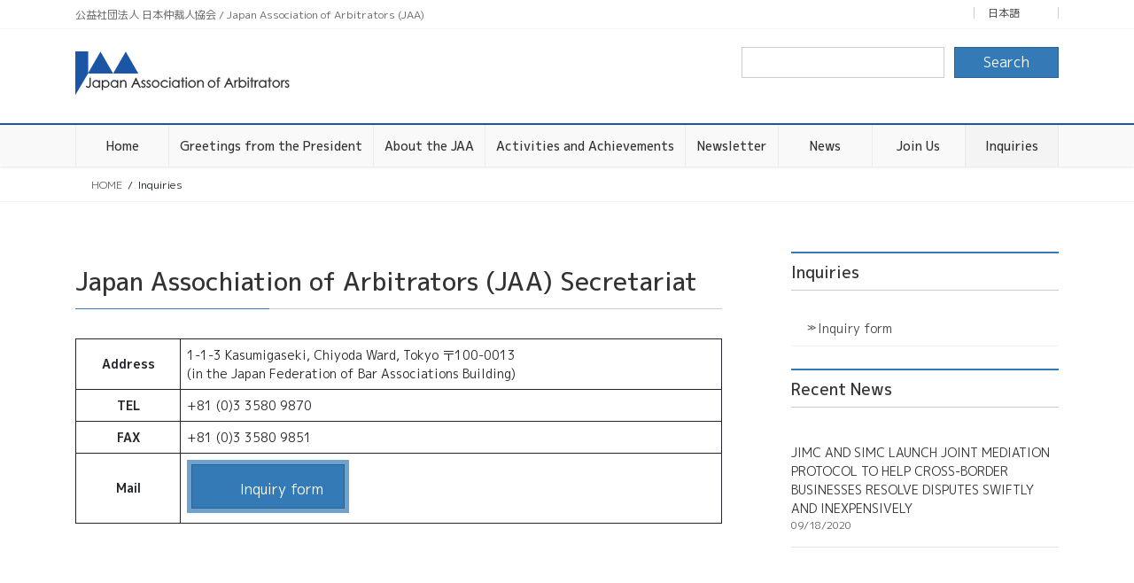

--- FILE ---
content_type: text/html; charset=UTF-8
request_url: https://en.arbitrators.jp/inquiries
body_size: 12747
content:
<!DOCTYPE html><html lang="en-US"><head><meta charset="utf-8"><meta http-equiv="X-UA-Compatible" content="IE=edge"><meta name="viewport" content="width=device-width, initial-scale=1"><title>Inquiries | Japan Association of Arbitrators (JAA)</title><meta name='robots' content='max-image-preview:large' /><style>img:is([sizes="auto" i], [sizes^="auto," i]) { contain-intrinsic-size: 3000px 1500px }</style><link rel='dns-prefetch' href='//stats.wp.com' /><link rel="alternate" type="application/rss+xml" title="Japan Association of Arbitrators (JAA) &raquo; Feed" href="https://en.arbitrators.jp/feed" /><link rel="alternate" type="application/rss+xml" title="Japan Association of Arbitrators (JAA) &raquo; Comments Feed" href="https://en.arbitrators.jp/comments/feed" /><meta name="description" content="Japan Assochiation of Arbitrators (JAA) SecretariatAddress1-1-3 Kasumigaseki, Chiyoda Ward, Tokyo 〒100-0013(in the Japan Federation of Bar Associations Building)TEL+81 (0)3 3580 9870FAX+81 (0)3 3580 9851MailInquiry form" /><link rel='preload' id='vkExUnit_common_style-css-preload' href='https://en.arbitrators.jp/wp-content/cache/autoptimize/autoptimize_single_ea06bcb9caaffec68e5e5f8d33d36f3a.php?ver=9.113.0.1' as='style' onload="this.onload=null;this.rel='stylesheet'"/><link rel='stylesheet' id='vkExUnit_common_style-css' href='https://en.arbitrators.jp/wp-content/cache/autoptimize/autoptimize_single_ea06bcb9caaffec68e5e5f8d33d36f3a.php?ver=9.113.0.1' media='print' onload="this.media='all'; this.onload=null;"><style id='vkExUnit_common_style-inline-css' type='text/css'>:root {--ver_page_top_button_url:url(https://en.arbitrators.jp/wp-content/plugins/vk-all-in-one-expansion-unit/assets/images/to-top-btn-icon.svg);}@font-face {font-weight: normal;font-style: normal;font-family: "vk_sns";src: url("https://en.arbitrators.jp/wp-content/plugins/vk-all-in-one-expansion-unit/inc/sns/icons/fonts/vk_sns.eot?-bq20cj");src: url("https://en.arbitrators.jp/wp-content/plugins/vk-all-in-one-expansion-unit/inc/sns/icons/fonts/vk_sns.eot?#iefix-bq20cj") format("embedded-opentype"),url("https://en.arbitrators.jp/wp-content/plugins/vk-all-in-one-expansion-unit/inc/sns/icons/fonts/vk_sns.woff?-bq20cj") format("woff"),url("https://en.arbitrators.jp/wp-content/plugins/vk-all-in-one-expansion-unit/inc/sns/icons/fonts/vk_sns.ttf?-bq20cj") format("truetype"),url("https://en.arbitrators.jp/wp-content/plugins/vk-all-in-one-expansion-unit/inc/sns/icons/fonts/vk_sns.svg?-bq20cj#vk_sns") format("svg");}
.veu_promotion-alert__content--text {border: 1px solid rgba(0,0,0,0.125);padding: 0.5em 1em;border-radius: var(--vk-size-radius);margin-bottom: var(--vk-margin-block-bottom);font-size: 0.875rem;}/* Alert Content部分に段落タグを入れた場合に最後の段落の余白を0にする */.veu_promotion-alert__content--text p:last-of-type{margin-bottom:0;margin-top: 0;}</style><link rel='preload' id='wp-block-library-css-preload' href='https://en.arbitrators.jp/wp-includes/css/dist/block-library/style.min.css?ver=6.7.4' as='style' onload="this.onload=null;this.rel='stylesheet'"/><link rel='stylesheet' id='wp-block-library-css' href='https://en.arbitrators.jp/wp-includes/css/dist/block-library/style.min.css?ver=6.7.4' media='print' onload="this.media='all'; this.onload=null;"><style id='wp-block-library-inline-css' type='text/css'>.vk-cols--reverse{flex-direction:row-reverse}.vk-cols--hasbtn{margin-bottom:0}.vk-cols--hasbtn>.row>.vk_gridColumn_item,.vk-cols--hasbtn>.wp-block-column{position:relative;padding-bottom:3em}.vk-cols--hasbtn>.row>.vk_gridColumn_item>.wp-block-buttons,.vk-cols--hasbtn>.row>.vk_gridColumn_item>.vk_button,.vk-cols--hasbtn>.wp-block-column>.wp-block-buttons,.vk-cols--hasbtn>.wp-block-column>.vk_button{position:absolute;bottom:0;width:100%}.vk-cols--fit.wp-block-columns{gap:0}.vk-cols--fit.wp-block-columns,.vk-cols--fit.wp-block-columns:not(.is-not-stacked-on-mobile){margin-top:0;margin-bottom:0;justify-content:space-between}.vk-cols--fit.wp-block-columns>.wp-block-column *:last-child,.vk-cols--fit.wp-block-columns:not(.is-not-stacked-on-mobile)>.wp-block-column *:last-child{margin-bottom:0}.vk-cols--fit.wp-block-columns>.wp-block-column>.wp-block-cover,.vk-cols--fit.wp-block-columns:not(.is-not-stacked-on-mobile)>.wp-block-column>.wp-block-cover{margin-top:0}.vk-cols--fit.wp-block-columns.has-background,.vk-cols--fit.wp-block-columns:not(.is-not-stacked-on-mobile).has-background{padding:0}@media(max-width: 599px){.vk-cols--fit.wp-block-columns:not(.has-background)>.wp-block-column:not(.has-background),.vk-cols--fit.wp-block-columns:not(.is-not-stacked-on-mobile):not(.has-background)>.wp-block-column:not(.has-background){padding-left:0 !important;padding-right:0 !important}}@media(min-width: 782px){.vk-cols--fit.wp-block-columns .block-editor-block-list__block.wp-block-column:not(:first-child),.vk-cols--fit.wp-block-columns>.wp-block-column:not(:first-child),.vk-cols--fit.wp-block-columns:not(.is-not-stacked-on-mobile) .block-editor-block-list__block.wp-block-column:not(:first-child),.vk-cols--fit.wp-block-columns:not(.is-not-stacked-on-mobile)>.wp-block-column:not(:first-child){margin-left:0}}@media(min-width: 600px)and (max-width: 781px){.vk-cols--fit.wp-block-columns .wp-block-column:nth-child(2n),.vk-cols--fit.wp-block-columns:not(.is-not-stacked-on-mobile) .wp-block-column:nth-child(2n){margin-left:0}.vk-cols--fit.wp-block-columns .wp-block-column:not(:only-child),.vk-cols--fit.wp-block-columns:not(.is-not-stacked-on-mobile) .wp-block-column:not(:only-child){flex-basis:50% !important}}.vk-cols--fit--gap1.wp-block-columns{gap:1px}@media(min-width: 600px)and (max-width: 781px){.vk-cols--fit--gap1.wp-block-columns .wp-block-column:not(:only-child){flex-basis:calc(50% - 1px) !important}}.vk-cols--fit.vk-cols--grid>.block-editor-block-list__block,.vk-cols--fit.vk-cols--grid>.wp-block-column,.vk-cols--fit.vk-cols--grid:not(.is-not-stacked-on-mobile)>.block-editor-block-list__block,.vk-cols--fit.vk-cols--grid:not(.is-not-stacked-on-mobile)>.wp-block-column{flex-basis:50%;box-sizing:border-box}@media(max-width: 599px){.vk-cols--fit.vk-cols--grid.vk-cols--grid--alignfull>.wp-block-column:nth-child(2)>.wp-block-cover,.vk-cols--fit.vk-cols--grid.vk-cols--grid--alignfull>.wp-block-column:nth-child(2)>.vk_outer,.vk-cols--fit.vk-cols--grid:not(.is-not-stacked-on-mobile).vk-cols--grid--alignfull>.wp-block-column:nth-child(2)>.wp-block-cover,.vk-cols--fit.vk-cols--grid:not(.is-not-stacked-on-mobile).vk-cols--grid--alignfull>.wp-block-column:nth-child(2)>.vk_outer{width:100vw;margin-right:calc((100% - 100vw)/2);margin-left:calc((100% - 100vw)/2)}}@media(min-width: 600px){.vk-cols--fit.vk-cols--grid.vk-cols--grid--alignfull>.wp-block-column:nth-child(2)>.wp-block-cover,.vk-cols--fit.vk-cols--grid.vk-cols--grid--alignfull>.wp-block-column:nth-child(2)>.vk_outer,.vk-cols--fit.vk-cols--grid:not(.is-not-stacked-on-mobile).vk-cols--grid--alignfull>.wp-block-column:nth-child(2)>.wp-block-cover,.vk-cols--fit.vk-cols--grid:not(.is-not-stacked-on-mobile).vk-cols--grid--alignfull>.wp-block-column:nth-child(2)>.vk_outer{margin-right:calc(100% - 50vw);width:50vw}}@media(min-width: 600px){.vk-cols--fit.vk-cols--grid.vk-cols--grid--alignfull.vk-cols--reverse>.wp-block-column,.vk-cols--fit.vk-cols--grid:not(.is-not-stacked-on-mobile).vk-cols--grid--alignfull.vk-cols--reverse>.wp-block-column{margin-left:0;margin-right:0}.vk-cols--fit.vk-cols--grid.vk-cols--grid--alignfull.vk-cols--reverse>.wp-block-column:nth-child(2)>.wp-block-cover,.vk-cols--fit.vk-cols--grid.vk-cols--grid--alignfull.vk-cols--reverse>.wp-block-column:nth-child(2)>.vk_outer,.vk-cols--fit.vk-cols--grid:not(.is-not-stacked-on-mobile).vk-cols--grid--alignfull.vk-cols--reverse>.wp-block-column:nth-child(2)>.wp-block-cover,.vk-cols--fit.vk-cols--grid:not(.is-not-stacked-on-mobile).vk-cols--grid--alignfull.vk-cols--reverse>.wp-block-column:nth-child(2)>.vk_outer{margin-left:calc(100% - 50vw)}}.vk-cols--menu h2,.vk-cols--menu h3,.vk-cols--menu h4,.vk-cols--menu h5{margin-bottom:.2em;text-shadow:#000 0 0 10px}.vk-cols--menu h2:first-child,.vk-cols--menu h3:first-child,.vk-cols--menu h4:first-child,.vk-cols--menu h5:first-child{margin-top:0}.vk-cols--menu p{margin-bottom:1rem;text-shadow:#000 0 0 10px}.vk-cols--menu .wp-block-cover__inner-container:last-child{margin-bottom:0}.vk-cols--fitbnrs .wp-block-column .wp-block-cover:hover img{filter:unset}.vk-cols--fitbnrs .wp-block-column .wp-block-cover:hover{background-color:unset}.vk-cols--fitbnrs .wp-block-column .wp-block-cover:hover .wp-block-cover__image-background{filter:unset !important}.vk-cols--fitbnrs .wp-block-cover .wp-block-cover__inner-container{position:absolute;height:100%;width:100%}.vk-cols--fitbnrs .vk_button{height:100%;margin:0}.vk-cols--fitbnrs .vk_button .vk_button_btn,.vk-cols--fitbnrs .vk_button .btn{height:100%;width:100%;border:none;box-shadow:none;background-color:unset !important;transition:unset}.vk-cols--fitbnrs .vk_button .vk_button_btn:hover,.vk-cols--fitbnrs .vk_button .btn:hover{transition:unset}.vk-cols--fitbnrs .vk_button .vk_button_btn:after,.vk-cols--fitbnrs .vk_button .btn:after{border:none}.vk-cols--fitbnrs .vk_button .vk_button_link_txt{width:100%;position:absolute;top:50%;left:50%;transform:translateY(-50%) translateX(-50%);font-size:2rem;text-shadow:#000 0 0 10px}.vk-cols--fitbnrs .vk_button .vk_button_link_subCaption{width:100%;position:absolute;top:calc(50% + 2.2em);left:50%;transform:translateY(-50%) translateX(-50%);text-shadow:#000 0 0 10px}@media(min-width: 992px){.vk-cols--media.wp-block-columns{gap:3rem}}.vk-fit-map figure{margin-bottom:0}.vk-fit-map iframe{position:relative;margin-bottom:0;display:block;max-height:400px;width:100vw}.vk-fit-map:is(.alignfull,.alignwide) div{max-width:100%}.vk-table--th--width25 :where(tr>*:first-child){width:25%}.vk-table--th--width30 :where(tr>*:first-child){width:30%}.vk-table--th--width35 :where(tr>*:first-child){width:35%}.vk-table--th--width40 :where(tr>*:first-child){width:40%}.vk-table--th--bg-bright :where(tr>*:first-child){background-color:var(--wp--preset--color--bg-secondary, rgba(0, 0, 0, 0.05))}@media(max-width: 599px){.vk-table--mobile-block :is(th,td){width:100%;display:block}.vk-table--mobile-block.wp-block-table table :is(th,td){border-top:none}}.vk-table--width--th25 :where(tr>*:first-child){width:25%}.vk-table--width--th30 :where(tr>*:first-child){width:30%}.vk-table--width--th35 :where(tr>*:first-child){width:35%}.vk-table--width--th40 :where(tr>*:first-child){width:40%}.no-margin{margin:0}@media(max-width: 599px){.wp-block-image.vk-aligncenter--mobile>.alignright{float:none;margin-left:auto;margin-right:auto}.vk-no-padding-horizontal--mobile{padding-left:0 !important;padding-right:0 !important}}
/* VK Color Palettes */</style><style id='safe-svg-svg-icon-style-inline-css' type='text/css'>.safe-svg-cover{text-align:center}.safe-svg-cover .safe-svg-inside{display:inline-block;max-width:100%}.safe-svg-cover svg{fill:currentColor;height:100%;max-height:100%;max-width:100%;width:100%}</style><link rel='preload' id='mediaelement-css-preload' href='https://en.arbitrators.jp/wp-includes/js/mediaelement/mediaelementplayer-legacy.min.css?ver=4.2.17' as='style' onload="this.onload=null;this.rel='stylesheet'"/><link rel='stylesheet' id='mediaelement-css' href='https://en.arbitrators.jp/wp-includes/js/mediaelement/mediaelementplayer-legacy.min.css?ver=4.2.17' media='print' onload="this.media='all'; this.onload=null;"><link rel='preload' id='wp-mediaelement-css-preload' href='https://en.arbitrators.jp/wp-includes/js/mediaelement/wp-mediaelement.min.css?ver=6.7.4' as='style' onload="this.onload=null;this.rel='stylesheet'"/><link rel='stylesheet' id='wp-mediaelement-css' href='https://en.arbitrators.jp/wp-includes/js/mediaelement/wp-mediaelement.min.css?ver=6.7.4' media='print' onload="this.media='all'; this.onload=null;"><style id='jetpack-sharing-buttons-style-inline-css' type='text/css'>.jetpack-sharing-buttons__services-list{display:flex;flex-direction:row;flex-wrap:wrap;gap:0;list-style-type:none;margin:5px;padding:0}.jetpack-sharing-buttons__services-list.has-small-icon-size{font-size:12px}.jetpack-sharing-buttons__services-list.has-normal-icon-size{font-size:16px}.jetpack-sharing-buttons__services-list.has-large-icon-size{font-size:24px}.jetpack-sharing-buttons__services-list.has-huge-icon-size{font-size:36px}@media print{.jetpack-sharing-buttons__services-list{display:none!important}}.editor-styles-wrapper .wp-block-jetpack-sharing-buttons{gap:0;padding-inline-start:0}ul.jetpack-sharing-buttons__services-list.has-background{padding:1.25em 2.375em}</style><style id='classic-theme-styles-inline-css' type='text/css'>/*! This file is auto-generated */
.wp-block-button__link{color:#fff;background-color:#32373c;border-radius:9999px;box-shadow:none;text-decoration:none;padding:calc(.667em + 2px) calc(1.333em + 2px);font-size:1.125em}.wp-block-file__button{background:#32373c;color:#fff;text-decoration:none}</style><style id='global-styles-inline-css' type='text/css'>:root{--wp--preset--aspect-ratio--square: 1;--wp--preset--aspect-ratio--4-3: 4/3;--wp--preset--aspect-ratio--3-4: 3/4;--wp--preset--aspect-ratio--3-2: 3/2;--wp--preset--aspect-ratio--2-3: 2/3;--wp--preset--aspect-ratio--16-9: 16/9;--wp--preset--aspect-ratio--9-16: 9/16;--wp--preset--color--black: #000000;--wp--preset--color--cyan-bluish-gray: #abb8c3;--wp--preset--color--white: #ffffff;--wp--preset--color--pale-pink: #f78da7;--wp--preset--color--vivid-red: #cf2e2e;--wp--preset--color--luminous-vivid-orange: #ff6900;--wp--preset--color--luminous-vivid-amber: #fcb900;--wp--preset--color--light-green-cyan: #7bdcb5;--wp--preset--color--vivid-green-cyan: #00d084;--wp--preset--color--pale-cyan-blue: #8ed1fc;--wp--preset--color--vivid-cyan-blue: #0693e3;--wp--preset--color--vivid-purple: #9b51e0;--wp--preset--gradient--vivid-cyan-blue-to-vivid-purple: linear-gradient(135deg,rgba(6,147,227,1) 0%,rgb(155,81,224) 100%);--wp--preset--gradient--light-green-cyan-to-vivid-green-cyan: linear-gradient(135deg,rgb(122,220,180) 0%,rgb(0,208,130) 100%);--wp--preset--gradient--luminous-vivid-amber-to-luminous-vivid-orange: linear-gradient(135deg,rgba(252,185,0,1) 0%,rgba(255,105,0,1) 100%);--wp--preset--gradient--luminous-vivid-orange-to-vivid-red: linear-gradient(135deg,rgba(255,105,0,1) 0%,rgb(207,46,46) 100%);--wp--preset--gradient--very-light-gray-to-cyan-bluish-gray: linear-gradient(135deg,rgb(238,238,238) 0%,rgb(169,184,195) 100%);--wp--preset--gradient--cool-to-warm-spectrum: linear-gradient(135deg,rgb(74,234,220) 0%,rgb(151,120,209) 20%,rgb(207,42,186) 40%,rgb(238,44,130) 60%,rgb(251,105,98) 80%,rgb(254,248,76) 100%);--wp--preset--gradient--blush-light-purple: linear-gradient(135deg,rgb(255,206,236) 0%,rgb(152,150,240) 100%);--wp--preset--gradient--blush-bordeaux: linear-gradient(135deg,rgb(254,205,165) 0%,rgb(254,45,45) 50%,rgb(107,0,62) 100%);--wp--preset--gradient--luminous-dusk: linear-gradient(135deg,rgb(255,203,112) 0%,rgb(199,81,192) 50%,rgb(65,88,208) 100%);--wp--preset--gradient--pale-ocean: linear-gradient(135deg,rgb(255,245,203) 0%,rgb(182,227,212) 50%,rgb(51,167,181) 100%);--wp--preset--gradient--electric-grass: linear-gradient(135deg,rgb(202,248,128) 0%,rgb(113,206,126) 100%);--wp--preset--gradient--midnight: linear-gradient(135deg,rgb(2,3,129) 0%,rgb(40,116,252) 100%);--wp--preset--font-size--small: 13px;--wp--preset--font-size--medium: 20px;--wp--preset--font-size--large: 36px;--wp--preset--font-size--x-large: 42px;--wp--preset--spacing--20: 0.44rem;--wp--preset--spacing--30: 0.67rem;--wp--preset--spacing--40: 1rem;--wp--preset--spacing--50: 1.5rem;--wp--preset--spacing--60: 2.25rem;--wp--preset--spacing--70: 3.38rem;--wp--preset--spacing--80: 5.06rem;--wp--preset--shadow--natural: 6px 6px 9px rgba(0, 0, 0, 0.2);--wp--preset--shadow--deep: 12px 12px 50px rgba(0, 0, 0, 0.4);--wp--preset--shadow--sharp: 6px 6px 0px rgba(0, 0, 0, 0.2);--wp--preset--shadow--outlined: 6px 6px 0px -3px rgba(255, 255, 255, 1), 6px 6px rgba(0, 0, 0, 1);--wp--preset--shadow--crisp: 6px 6px 0px rgba(0, 0, 0, 1);}:where(.is-layout-flex){gap: 0.5em;}:where(.is-layout-grid){gap: 0.5em;}body .is-layout-flex{display: flex;}.is-layout-flex{flex-wrap: wrap;align-items: center;}.is-layout-flex > :is(*, div){margin: 0;}body .is-layout-grid{display: grid;}.is-layout-grid > :is(*, div){margin: 0;}:where(.wp-block-columns.is-layout-flex){gap: 2em;}:where(.wp-block-columns.is-layout-grid){gap: 2em;}:where(.wp-block-post-template.is-layout-flex){gap: 1.25em;}:where(.wp-block-post-template.is-layout-grid){gap: 1.25em;}.has-black-color{color: var(--wp--preset--color--black) !important;}.has-cyan-bluish-gray-color{color: var(--wp--preset--color--cyan-bluish-gray) !important;}.has-white-color{color: var(--wp--preset--color--white) !important;}.has-pale-pink-color{color: var(--wp--preset--color--pale-pink) !important;}.has-vivid-red-color{color: var(--wp--preset--color--vivid-red) !important;}.has-luminous-vivid-orange-color{color: var(--wp--preset--color--luminous-vivid-orange) !important;}.has-luminous-vivid-amber-color{color: var(--wp--preset--color--luminous-vivid-amber) !important;}.has-light-green-cyan-color{color: var(--wp--preset--color--light-green-cyan) !important;}.has-vivid-green-cyan-color{color: var(--wp--preset--color--vivid-green-cyan) !important;}.has-pale-cyan-blue-color{color: var(--wp--preset--color--pale-cyan-blue) !important;}.has-vivid-cyan-blue-color{color: var(--wp--preset--color--vivid-cyan-blue) !important;}.has-vivid-purple-color{color: var(--wp--preset--color--vivid-purple) !important;}.has-black-background-color{background-color: var(--wp--preset--color--black) !important;}.has-cyan-bluish-gray-background-color{background-color: var(--wp--preset--color--cyan-bluish-gray) !important;}.has-white-background-color{background-color: var(--wp--preset--color--white) !important;}.has-pale-pink-background-color{background-color: var(--wp--preset--color--pale-pink) !important;}.has-vivid-red-background-color{background-color: var(--wp--preset--color--vivid-red) !important;}.has-luminous-vivid-orange-background-color{background-color: var(--wp--preset--color--luminous-vivid-orange) !important;}.has-luminous-vivid-amber-background-color{background-color: var(--wp--preset--color--luminous-vivid-amber) !important;}.has-light-green-cyan-background-color{background-color: var(--wp--preset--color--light-green-cyan) !important;}.has-vivid-green-cyan-background-color{background-color: var(--wp--preset--color--vivid-green-cyan) !important;}.has-pale-cyan-blue-background-color{background-color: var(--wp--preset--color--pale-cyan-blue) !important;}.has-vivid-cyan-blue-background-color{background-color: var(--wp--preset--color--vivid-cyan-blue) !important;}.has-vivid-purple-background-color{background-color: var(--wp--preset--color--vivid-purple) !important;}.has-black-border-color{border-color: var(--wp--preset--color--black) !important;}.has-cyan-bluish-gray-border-color{border-color: var(--wp--preset--color--cyan-bluish-gray) !important;}.has-white-border-color{border-color: var(--wp--preset--color--white) !important;}.has-pale-pink-border-color{border-color: var(--wp--preset--color--pale-pink) !important;}.has-vivid-red-border-color{border-color: var(--wp--preset--color--vivid-red) !important;}.has-luminous-vivid-orange-border-color{border-color: var(--wp--preset--color--luminous-vivid-orange) !important;}.has-luminous-vivid-amber-border-color{border-color: var(--wp--preset--color--luminous-vivid-amber) !important;}.has-light-green-cyan-border-color{border-color: var(--wp--preset--color--light-green-cyan) !important;}.has-vivid-green-cyan-border-color{border-color: var(--wp--preset--color--vivid-green-cyan) !important;}.has-pale-cyan-blue-border-color{border-color: var(--wp--preset--color--pale-cyan-blue) !important;}.has-vivid-cyan-blue-border-color{border-color: var(--wp--preset--color--vivid-cyan-blue) !important;}.has-vivid-purple-border-color{border-color: var(--wp--preset--color--vivid-purple) !important;}.has-vivid-cyan-blue-to-vivid-purple-gradient-background{background: var(--wp--preset--gradient--vivid-cyan-blue-to-vivid-purple) !important;}.has-light-green-cyan-to-vivid-green-cyan-gradient-background{background: var(--wp--preset--gradient--light-green-cyan-to-vivid-green-cyan) !important;}.has-luminous-vivid-amber-to-luminous-vivid-orange-gradient-background{background: var(--wp--preset--gradient--luminous-vivid-amber-to-luminous-vivid-orange) !important;}.has-luminous-vivid-orange-to-vivid-red-gradient-background{background: var(--wp--preset--gradient--luminous-vivid-orange-to-vivid-red) !important;}.has-very-light-gray-to-cyan-bluish-gray-gradient-background{background: var(--wp--preset--gradient--very-light-gray-to-cyan-bluish-gray) !important;}.has-cool-to-warm-spectrum-gradient-background{background: var(--wp--preset--gradient--cool-to-warm-spectrum) !important;}.has-blush-light-purple-gradient-background{background: var(--wp--preset--gradient--blush-light-purple) !important;}.has-blush-bordeaux-gradient-background{background: var(--wp--preset--gradient--blush-bordeaux) !important;}.has-luminous-dusk-gradient-background{background: var(--wp--preset--gradient--luminous-dusk) !important;}.has-pale-ocean-gradient-background{background: var(--wp--preset--gradient--pale-ocean) !important;}.has-electric-grass-gradient-background{background: var(--wp--preset--gradient--electric-grass) !important;}.has-midnight-gradient-background{background: var(--wp--preset--gradient--midnight) !important;}.has-small-font-size{font-size: var(--wp--preset--font-size--small) !important;}.has-medium-font-size{font-size: var(--wp--preset--font-size--medium) !important;}.has-large-font-size{font-size: var(--wp--preset--font-size--large) !important;}.has-x-large-font-size{font-size: var(--wp--preset--font-size--x-large) !important;}
:where(.wp-block-post-template.is-layout-flex){gap: 1.25em;}:where(.wp-block-post-template.is-layout-grid){gap: 1.25em;}
:where(.wp-block-columns.is-layout-flex){gap: 2em;}:where(.wp-block-columns.is-layout-grid){gap: 2em;}
:root :where(.wp-block-pullquote){font-size: 1.5em;line-height: 1.6;}</style><link rel='preload' id='foobox-free-min-css-preload' href='https://en.arbitrators.jp/wp-content/plugins/foobox-image-lightbox/free/css/foobox.free.min.css?ver=2.7.41' as='style' onload="this.onload=null;this.rel='stylesheet'"/><link rel='stylesheet' id='foobox-free-min-css' href='https://en.arbitrators.jp/wp-content/plugins/foobox-image-lightbox/free/css/foobox.free.min.css?ver=2.7.41' media='print' onload="this.media='all'; this.onload=null;"><link rel='stylesheet' id='vk-swiper-style-css' href='https://en.arbitrators.jp/wp-content/plugins/vk-blocks-pro/vendor/vektor-inc/vk-swiper/src/assets/css/swiper-bundle.min.css?ver=11.0.2' type='text/css' media='all' /><link rel='stylesheet' id='bootstrap-4-style-css' href='https://en.arbitrators.jp/wp-content/themes/lightning-pro/library/bootstrap-4/css/bootstrap.min.css?ver=4.5.0' type='text/css' media='all' /><link rel='stylesheet' id='lightning-common-style-css' href='https://en.arbitrators.jp/wp-content/cache/autoptimize/autoptimize_single_415a5ec6b926401383e567341b310aca.php?ver=8.24.0' type='text/css' media='all' /><style id='lightning-common-style-inline-css' type='text/css'>/* vk-mobile-nav */:root {--vk-mobile-nav-menu-btn-bg-src: url("https://en.arbitrators.jp/wp-content/themes/lightning-pro/inc/vk-mobile-nav/package/images/vk-menu-btn-black.svg");--vk-mobile-nav-menu-btn-close-bg-src: url("https://en.arbitrators.jp/wp-content/themes/lightning-pro/inc/vk-mobile-nav/package/images/vk-menu-close-black.svg");--vk-menu-acc-icon-open-black-bg-src: url("https://en.arbitrators.jp/wp-content/themes/lightning-pro/inc/vk-mobile-nav/package/images/vk-menu-acc-icon-open-black.svg");--vk-menu-acc-icon-open-white-bg-src: url("https://en.arbitrators.jp/wp-content/themes/lightning-pro/inc/vk-mobile-nav/package/images/vk-menu-acc-icon-open-white.svg");--vk-menu-acc-icon-close-black-bg-src: url("https://en.arbitrators.jp/wp-content/themes/lightning-pro/inc/vk-mobile-nav/package/images/vk-menu-close-black.svg");--vk-menu-acc-icon-close-white-bg-src: url("https://en.arbitrators.jp/wp-content/themes/lightning-pro/inc/vk-mobile-nav/package/images/vk-menu-close-white.svg");}</style><link rel='stylesheet' id='lightning-design-style-css' href='https://en.arbitrators.jp/wp-content/cache/autoptimize/autoptimize_single_359dfb30320ab52cbf1cd79fe4a92b93.php?ver=9.2.4' type='text/css' media='all' /><style id='lightning-design-style-inline-css' type='text/css'>:root {--color-key:#337ab7;--wp--preset--color--vk-color-primary:#337ab7;--color-key-dark:#1b55a6;}
/* ltg common custom */:root {--vk-menu-acc-btn-border-color:#333;--vk-color-primary:#337ab7;--color-key:#337ab7;--wp--preset--color--vk-color-primary:#337ab7;--color-key-dark:#1b55a6;}.bbp-submit-wrapper .button.submit { background-color:#1b55a6 ; }.bbp-submit-wrapper .button.submit:hover { background-color:#337ab7 ; }.veu_color_txt_key { color:#1b55a6 ; }.veu_color_bg_key { background-color:#1b55a6 ; }.veu_color_border_key { border-color:#1b55a6 ; }.btn-default { border-color:#337ab7;color:#337ab7;}.btn-default:focus,.btn-default:hover { border-color:#337ab7;background-color: #337ab7; }.wp-block-search__button,.btn-primary { background-color:#337ab7;border-color:#1b55a6; }.wp-block-search__button:focus,.wp-block-search__button:hover,.btn-primary:not(:disabled):not(.disabled):active,.btn-primary:focus,.btn-primary:hover { background-color:#1b55a6;border-color:#337ab7; }.btn-outline-primary { color : #337ab7 ; border-color:#337ab7; }.btn-outline-primary:not(:disabled):not(.disabled):active,.btn-outline-primary:focus,.btn-outline-primary:hover { color : #fff; background-color:#337ab7;border-color:#1b55a6; }a { color:#337ab7; }
/* Fort */dt { border-left-color:#337ab7; }ul.page-numbers li span.page-numbers.current,.page-link dl .post-page-numbers.current { background-color:#337ab7; }h2,.mainSection-title,.subSection .widget .subSection-title { border-top-color:#337ab7; }.siteFooter { border-top-color:#337ab7; }@media (min-width: 992px){.gMenu_outer { border-top-color:#337ab7; }ul.gMenu > li:hover > a .gMenu_description,ul.gMenu > li.current-post-ancestor > a .gMenu_description,ul.gMenu > li.current-menu-item > a .gMenu_description,ul.gMenu > li.current-menu-parent > a .gMenu_description,ul.gMenu > li.current-menu-ancestor > a .gMenu_description,ul.gMenu > li.current_page_parent > a .gMenu_description,ul.gMenu > li.current_page_ancestor > a .gMenu_description { color: #337ab7; }.gMenu_outer { border-top-color:#1b55a6; }} /* @media (min-width: 768px){ */.btn-default { border-color:#e5e5e5; color:#535353; }:root {--g_nav_main_acc_icon_open_url:url(https://en.arbitrators.jp/wp-content/themes/lightning-pro/inc/vk-mobile-nav/package/images/vk-menu-acc-icon-open-black.svg);--g_nav_main_acc_icon_close_url: url(https://en.arbitrators.jp/wp-content/themes/lightning-pro/inc/vk-mobile-nav/package/images/vk-menu-close-black.svg);--g_nav_sub_acc_icon_open_url: url(https://en.arbitrators.jp/wp-content/themes/lightning-pro/inc/vk-mobile-nav/package/images/vk-menu-acc-icon-open-black.svg);--g_nav_sub_acc_icon_close_url: url(https://en.arbitrators.jp/wp-content/themes/lightning-pro/inc/vk-mobile-nav/package/images/vk-menu-close-black.svg);}
/* Pro Title Design */ h2,.mainSection .cart_totals h2,h2.mainSection-title { background-color:unset;position: relative;border:none;padding:unset;margin-left: auto;margin-right: auto;border-radius:unset;outline: unset;outline-offset: unset;box-shadow: unset;content:none;overflow: unset;color:#333;padding: 0.6em 0 0.5em;margin-bottom:1.2em;border-bottom: 1px solid #ccc;background-color:transparent;text-align:left;}h2 a,.mainSection .cart_totals h2 a,h2.mainSection-title a { color:#333;}h2::before,.mainSection .cart_totals h2::before,h2.mainSection-title::before { background-color:unset;position: relative;border:none;padding:unset;margin-left: auto;margin-right: auto;border-radius:unset;outline: unset;outline-offset: unset;box-shadow: unset;content:none;overflow: unset;}h2::after,.mainSection .cart_totals h2::after,h2.mainSection-title::after { background-color:unset;position: relative;border:none;padding:unset;margin-left: auto;margin-right: auto;border-radius:unset;outline: unset;outline-offset: unset;box-shadow: unset;content:none;overflow: unset;content: "";line-height: 0;display: block;overflow: hidden;position: absolute;left:0;bottom: -1px;width: 30%;border-bottom: 1px solid #337ab7;margin-left: 0;height:inherit;}.siteContent .subSection-title,.siteContent .widget .subSection-title { background-color:unset;position: relative;border:none;padding:unset;margin-left: auto;margin-right: auto;border-radius:unset;outline: unset;outline-offset: unset;box-shadow: unset;content:none;overflow: unset;color: #333;padding: 0.6em 0 0.5em;margin-bottom:1.2em;border-top: 2px solid #337ab7;border-bottom: 1px solid #ccc;}.siteContent .subSection-title a,.siteContent .widget .subSection-title a { color:#333;}.siteContent .subSection-title::before,.siteContent .widget .subSection-title::before { background-color:unset;position: relative;border:none;padding:unset;margin-left: auto;margin-right: auto;border-radius:unset;outline: unset;outline-offset: unset;box-shadow: unset;content:none;overflow: unset;}.siteContent .subSection-title::after,.siteContent .widget .subSection-title::after { background-color:unset;position: relative;border:none;padding:unset;margin-left: auto;margin-right: auto;border-radius:unset;outline: unset;outline-offset: unset;box-shadow: unset;content:none;overflow: unset;}.siteFooter .subSection-title { background-color:unset;position: relative;border:none;padding:unset;margin-left: auto;margin-right: auto;border-radius:unset;outline: unset;outline-offset: unset;box-shadow: unset;content:none;overflow: unset;color:#333;padding: 0.6em 0 0.5em;margin-bottom:1.2em;border-bottom: 1px solid #ccc;background-color:transparent;text-align:left;}.siteFooter .subSection-title a { color:#333;}.siteFooter .subSection-title::before { background-color:unset;position: relative;border:none;padding:unset;margin-left: auto;margin-right: auto;border-radius:unset;outline: unset;outline-offset: unset;box-shadow: unset;content:none;overflow: unset;}.siteFooter .subSection-title::after { background-color:unset;position: relative;border:none;padding:unset;margin-left: auto;margin-right: auto;border-radius:unset;outline: unset;outline-offset: unset;box-shadow: unset;content:none;overflow: unset;content: "";line-height: 0;display: block;overflow: hidden;position: absolute;left:0;bottom: -1px;width: 30%;border-bottom: 1px solid #337ab7;margin-left: 0;height:inherit;}
/* Lightning_Header_Logo_After_Widget */@media (min-width: 992px){.siteHeader_sub {padding-left:2em;float:right;}}
/* page header */.page-header{ position:relative;color:#ffffff;text-align:center;}
/* Font switch */.gMenu_name,.vk-mobile-nav .menu,.mobile-fix-nav-menu{ font-family:"M PLUS 1p",sans-serif;font-weight:500;font-display: swap;}.gMenu_description{ font-family:"M PLUS 1p",sans-serif;font-weight:400;font-display: swap;}h1,h2,h3,h4,h5,h6,dt,.page-header_pageTitle,.mainSection-title,.subSection-title,.veu_leadTxt,.lead{ font-family:"M PLUS 1p",sans-serif;font-weight:500;font-display: swap;}body{ font-family:"M PLUS 1p",sans-serif;font-weight:400;font-display: swap;}
.vk-campaign-text{background:#eab010;color:#fff;}.vk-campaign-text_btn,.vk-campaign-text_btn:link,.vk-campaign-text_btn:visited,.vk-campaign-text_btn:focus,.vk-campaign-text_btn:active{background:#fff;color:#4c4c4c;}a.vk-campaign-text_btn:hover{background:#eab010;color:#fff;}.vk-campaign-text_link,.vk-campaign-text_link:link,.vk-campaign-text_link:hover,.vk-campaign-text_link:visited,.vk-campaign-text_link:active,.vk-campaign-text_link:focus{color:#fff;}
.headerTop{background-color:#ffffff;}
.siteFooter {background-color:#ffffff;}</style><link rel='preload' id='vk-font-awesome-css-preload' href='https://en.arbitrators.jp/wp-content/themes/lightning-pro/vendor/vektor-inc/font-awesome-versions/src/font-awesome/css/all.min.css?ver=7.1.0' as='style' onload="this.onload=null;this.rel='stylesheet'"/><link rel='stylesheet' id='vk-font-awesome-css' href='https://en.arbitrators.jp/wp-content/themes/lightning-pro/vendor/vektor-inc/font-awesome-versions/src/font-awesome/css/all.min.css?ver=7.1.0' media='print' onload="this.media='all'; this.onload=null;"><link rel='stylesheet' id='vk-blocks-build-css-css' href='https://en.arbitrators.jp/wp-content/cache/autoptimize/autoptimize_single_0e942600f00fc4fda565de80879375a0.php?ver=1.115.2.0' type='text/css' media='all' /><style id='vk-blocks-build-css-inline-css' type='text/css'>:root {
		--vk_image-mask-circle: url(https://en.arbitrators.jp/wp-content/plugins/vk-blocks-pro/inc/vk-blocks/images/circle.svg);
		--vk_image-mask-wave01: url(https://en.arbitrators.jp/wp-content/plugins/vk-blocks-pro/inc/vk-blocks/images/wave01.svg);
		--vk_image-mask-wave02: url(https://en.arbitrators.jp/wp-content/plugins/vk-blocks-pro/inc/vk-blocks/images/wave02.svg);
		--vk_image-mask-wave03: url(https://en.arbitrators.jp/wp-content/plugins/vk-blocks-pro/inc/vk-blocks/images/wave03.svg);
		--vk_image-mask-wave04: url(https://en.arbitrators.jp/wp-content/plugins/vk-blocks-pro/inc/vk-blocks/images/wave04.svg);
	}
	

	:root {

		--vk-balloon-border-width:1px;

		--vk-balloon-speech-offset:-12px;
	}
	

	:root {
		--vk_flow-arrow: url(https://en.arbitrators.jp/wp-content/plugins/vk-blocks-pro/inc/vk-blocks/images/arrow_bottom.svg);
	}</style><link rel='preload' id='lightning-late-load-style-css-preload' href='https://en.arbitrators.jp/wp-content/cache/autoptimize/autoptimize_single_bdfa1a2acbb122fff3b98cbf4bf2aeec.php?ver=9.2.4' as='style' onload="this.onload=null;this.rel='stylesheet'"/><link rel='stylesheet' id='lightning-late-load-style-css' href='https://en.arbitrators.jp/wp-content/cache/autoptimize/autoptimize_single_bdfa1a2acbb122fff3b98cbf4bf2aeec.php?ver=9.2.4' media='print' onload="this.media='all'; this.onload=null;"><link rel='preload' id='lightning-theme-style-css-preload' href='https://en.arbitrators.jp/wp-content/themes/lightning-pro/style.css?ver=8.24.0' as='style' onload="this.onload=null;this.rel='stylesheet'"/><link rel='stylesheet' id='lightning-theme-style-css' href='https://en.arbitrators.jp/wp-content/themes/lightning-pro/style.css?ver=8.24.0' media='print' onload="this.media='all'; this.onload=null;"><link rel='preload' id='vk-mobile-fix-nav-css-preload' href='https://en.arbitrators.jp/wp-content/cache/autoptimize/autoptimize_single_91afbc96c3d36782bcfa37af553763f9.php?ver=0.0.0' as='style' onload="this.onload=null;this.rel='stylesheet'"/><link rel='stylesheet' id='vk-mobile-fix-nav-css' href='https://en.arbitrators.jp/wp-content/cache/autoptimize/autoptimize_single_91afbc96c3d36782bcfa37af553763f9.php?ver=0.0.0' media='print' onload="this.media='all'; this.onload=null;"><link rel='preload' id='mimetypes-link-icons-css-preload' href='https://en.arbitrators.jp/wp-content/plugins/mimetypes-link-icons/css/style.php?cssvars=bXRsaV9oZWlnaHQ9MjQmbXRsaV9pbWFnZV90eXBlPXBuZyZtdGxpX2xlZnRvcnJpZ2h0PXJpZ2h0JmFjdGl2ZV90eXBlcz1kb2N8ZG9jeHxwZGZ8eGxzfHhsc3g&#038;ver=3.0' as='style' onload="this.onload=null;this.rel='stylesheet'"/><link rel='stylesheet' id='mimetypes-link-icons-css' href='https://en.arbitrators.jp/wp-content/plugins/mimetypes-link-icons/css/style.php?cssvars=bXRsaV9oZWlnaHQ9MjQmbXRsaV9pbWFnZV90eXBlPXBuZyZtdGxpX2xlZnRvcnJpZ2h0PXJpZ2h0JmFjdGl2ZV90eXBlcz1kb2N8ZG9jeHxwZGZ8eGxzfHhsc3g&#038;ver=3.0' media='print' onload="this.media='all'; this.onload=null;"> <script defer id="vk-blocks/breadcrumb-script-js-extra" src="[data-uri]"></script> <script defer type="text/javascript" src="https://en.arbitrators.jp/wp-content/plugins/vk-blocks-pro/build/vk-breadcrumb.min.js?ver=1.115.2.0" id="vk-blocks/breadcrumb-script-js"></script> <script defer type="text/javascript" src="https://en.arbitrators.jp/wp-includes/js/jquery/jquery.min.js?ver=3.7.1" id="jquery-core-js"></script> <script defer type="text/javascript" src="https://en.arbitrators.jp/wp-includes/js/jquery/jquery-migrate.min.js?ver=3.4.1" id="jquery-migrate-js"></script> <script defer id="foobox-free-min-js-before" src="[data-uri]"></script> <script defer type="text/javascript" src="https://en.arbitrators.jp/wp-content/plugins/foobox-image-lightbox/free/js/foobox.free.min.js?ver=2.7.41" id="foobox-free-min-js"></script> <link rel="https://api.w.org/" href="https://en.arbitrators.jp/wp-json/" /><link rel="alternate" title="JSON" type="application/json" href="https://en.arbitrators.jp/wp-json/wp/v2/pages/31" /><link rel="EditURI" type="application/rsd+xml" title="RSD" href="https://en.arbitrators.jp/xmlrpc.php?rsd" /><meta name="generator" content="WordPress 6.7.4" /><link rel="canonical" href="https://en.arbitrators.jp/inquiries" /><link rel='shortlink' href='https://en.arbitrators.jp/?p=31' /><link rel="alternate" title="oEmbed (JSON)" type="application/json+oembed" href="https://en.arbitrators.jp/wp-json/oembed/1.0/embed?url=https%3A%2F%2Fen.arbitrators.jp%2Finquiries" /><link rel="alternate" title="oEmbed (XML)" type="text/xml+oembed" href="https://en.arbitrators.jp/wp-json/oembed/1.0/embed?url=https%3A%2F%2Fen.arbitrators.jp%2Finquiries&#038;format=xml" /><style>img#wpstats{display:none}</style><style id="lightning-color-custom-for-plugins" type="text/css">/* ltg theme common */.color_key_bg,.color_key_bg_hover:hover{background-color: #337ab7;}.color_key_txt,.color_key_txt_hover:hover{color: #337ab7;}.color_key_border,.color_key_border_hover:hover{border-color: #337ab7;}.color_key_dark_bg,.color_key_dark_bg_hover:hover{background-color: #1b55a6;}.color_key_dark_txt,.color_key_dark_txt_hover:hover{color: #1b55a6;}.color_key_dark_border,.color_key_dark_border_hover:hover{border-color: #1b55a6;}</style><meta property="og:site_name" content="Japan Association of Arbitrators (JAA)" /><meta property="og:url" content="https://en.arbitrators.jp/inquiries" /><meta property="og:title" content="Inquiries | Japan Association of Arbitrators (JAA)" /><meta property="og:description" content="Japan Assochiation of Arbitrators (JAA) SecretariatAddress1-1-3 Kasumigaseki, Chiyoda Ward, Tokyo 〒100-0013(in the Japan Federation of Bar Associations Building)TEL+81 (0)3 3580 9870FAX+81 (0)3 3580 9851MailInquiry form" /><meta property="og:type" content="article" /><meta name="twitter:card" content="summary_large_image"><meta name="twitter:description" content="Japan Assochiation of Arbitrators (JAA) SecretariatAddress1-1-3 Kasumigaseki, Chiyoda Ward, Tokyo 〒100-0013(in the Japan Federation of Bar Associations Building)TEL+81 (0)3 3580 9870FAX+81 (0)3 3580 9851MailInquiry form"><meta name="twitter:title" content="Inquiries | Japan Association of Arbitrators (JAA)"><meta name="twitter:url" content="https://en.arbitrators.jp/inquiries"><meta name="twitter:domain" content="en.arbitrators.jp"><link rel="icon" href="https://en.arbitrators.jp/wp-content/uploads/cropped-jaa_logo_favicon-32x32.png" sizes="32x32" /><link rel="icon" href="https://en.arbitrators.jp/wp-content/uploads/cropped-jaa_logo_favicon-192x192.png" sizes="192x192" /><link rel="apple-touch-icon" href="https://en.arbitrators.jp/wp-content/uploads/cropped-jaa_logo_favicon-180x180.png" /><meta name="msapplication-TileImage" content="https://en.arbitrators.jp/wp-content/uploads/cropped-jaa_logo_favicon-270x270.png" /><style type="text/css" id="wp-custom-css">i.mainmenuicon {color:#337ab7;}

.wpcf7 input[type="text"] {
width: 70%!important
}
.wpcf7 input[type="email"] {
width: 70%!important
}
.wpcf7 input[type="url"] {
width: 70%!important
}
.wpcf7 input[type="tel"] {
width: 70%!important
}
.wpcf7 textarea {
width: 100%!important
}

.grecaptcha-badge { visibility: hidden; }

.page-header { display: none; }</style></head><body class="page-template-default page page-id-31 page-parent vk-blocks fa_v7_css sidebar-fix sidebar-fix-priority-top bootstrap4 device-pc"> <a class="skip-link screen-reader-text" href="#main">Skip to the content</a> <a class="skip-link screen-reader-text" href="#vk-mobile-nav">Skip to the Navigation</a><header class="siteHeader"><div class="headerTop" id="headerTop"><div class="container"><p class="headerTop_description">公益社団法人 日本仲裁人協会 / Japan Association of Arbitrators (JAA)</p><nav class="menu-%e3%83%98%e3%83%83%e3%83%80%e3%83%bc%e4%b8%8a%e9%83%a8%e3%83%a1%e3%83%8b%e3%83%a5%e3%83%bc-container"><ul id="menu-%e3%83%98%e3%83%83%e3%83%80%e3%83%bc%e4%b8%8a%e9%83%a8%e3%83%a1%e3%83%8b%e3%83%a5%e3%83%bc" class="menu nav"><li id="menu-item-329" class="menu-item menu-item-type-custom menu-item-object-custom menu-item-329"><a href="https://arbitrators.jp/">日本語 <i class="fas fa-external-link-alt mainmenuicon"></i></a></li></ul></nav></div></div><div class="container siteHeadContainer"><div class="navbar-header"><p class="navbar-brand siteHeader_logo"> <a href="https://en.arbitrators.jp/"> <span><img src="https://en.arbitrators.jp/wp-content/uploads/jaa_logo-1.svg" alt="Japan Association of Arbitrators (JAA)" /></span> </a></p><div class="siteHeader_sub"><aside class="widget widget_search" id="search-3"><form role="search" method="get" id="searchform" class="searchform" action="https://en.arbitrators.jp/"><div> <label class="screen-reader-text" for="s">Search for:</label> <input type="text" value="" name="s" id="s" /> <input type="submit" id="searchsubmit" value="Search" /></div></form></aside></div></div><div id="gMenu_outer" class="gMenu_outer"><nav class="menu-%e3%83%a1%e3%82%a4%e3%83%b3%e3%83%a1%e3%83%8b%e3%83%a5%e3%83%bc-container"><ul id="menu-%e3%83%a1%e3%82%a4%e3%83%b3%e3%83%a1%e3%83%8b%e3%83%a5%e3%83%bc" class="menu gMenu vk-menu-acc"><li id="menu-item-359" class="menu-item menu-item-type-custom menu-item-object-custom menu-item-home"><a href="https://en.arbitrators.jp/"><strong class="gMenu_name">Home</strong></a></li><li id="menu-item-333" class="menu-item menu-item-type-post_type menu-item-object-page"><a href="https://en.arbitrators.jp/greetings"><strong class="gMenu_name">Greetings from the President</strong></a></li><li id="menu-item-334" class="menu-item menu-item-type-post_type menu-item-object-page menu-item-has-children"><a href="https://en.arbitrators.jp/about"><strong class="gMenu_name">About the JAA</strong></a><ul class="sub-menu"><li id="menu-item-335" class="menu-item menu-item-type-post_type menu-item-object-page"><a href="https://en.arbitrators.jp/about/introduction">The Japan Association of Arbitrators (JAA)</a></li><li id="menu-item-336" class="menu-item menu-item-type-post_type menu-item-object-page"><a href="https://en.arbitrators.jp/about/committees">Committees</a></li><li id="menu-item-337" class="menu-item menu-item-type-post_type menu-item-object-page"><a href="https://en.arbitrators.jp/about/prospectus">Prospectus</a></li><li id="menu-item-338" class="menu-item menu-item-type-post_type menu-item-object-page"><a href="https://en.arbitrators.jp/about/articles">Articles of Incorporation</a></li><li id="menu-item-339" class="menu-item menu-item-type-post_type menu-item-object-page"><a href="https://en.arbitrators.jp/about/dues">Rules on Dues</a></li><li id="menu-item-340" class="menu-item menu-item-type-post_type menu-item-object-page"><a href="https://en.arbitrators.jp/about/executive">List of Directors and Auditors</a></li></ul></li><li id="menu-item-341" class="menu-item menu-item-type-post_type menu-item-object-page"><a href="https://en.arbitrators.jp/activities"><strong class="gMenu_name">Activities and Achievements</strong></a></li><li id="menu-item-342" class="menu-item menu-item-type-post_type menu-item-object-page menu-item-has-children"><a href="https://en.arbitrators.jp/newsletter"><strong class="gMenu_name">Newsletter</strong></a><ul class="sub-menu"><li id="menu-item-343" class="menu-item menu-item-type-post_type menu-item-object-page"><a href="https://en.arbitrators.jp/newsletter/newsletter-2">Newsletter Nos. 11–20</a></li><li id="menu-item-344" class="menu-item menu-item-type-post_type menu-item-object-page"><a href="https://en.arbitrators.jp/newsletter/newsletter-1">Newsletter Nos. 1–10</a></li></ul></li><li id="menu-item-358" class="menu-item menu-item-type-taxonomy menu-item-object-category"><a href="https://en.arbitrators.jp/category/news"><strong class="gMenu_name">News</strong></a></li><li id="menu-item-345" class="menu-item menu-item-type-post_type menu-item-object-page menu-item-has-children"><a href="https://en.arbitrators.jp/membership"><strong class="gMenu_name">Join Us</strong></a><ul class="sub-menu"><li id="menu-item-346" class="menu-item menu-item-type-post_type menu-item-object-page"><a href="https://en.arbitrators.jp/membership/application-jaa">Steps for membership in the Japan Association of Arbitrators (JAA)</a></li><li id="menu-item-348" class="menu-item menu-item-type-post_type menu-item-object-page"><a href="https://en.arbitrators.jp/membership/application-yjaa">Steps for membership in the Young Japan Association of Arbitrators（YJAA）</a></li></ul></li><li id="menu-item-349" class="menu-item menu-item-type-post_type menu-item-object-page current-menu-item page_item page-item-31 current_page_item menu-item-has-children"><a href="https://en.arbitrators.jp/inquiries"><strong class="gMenu_name">Inquiries</strong></a><ul class="sub-menu"><li id="menu-item-632" class="menu-item menu-item-type-post_type menu-item-object-page"><a href="https://en.arbitrators.jp/inquiries/form">Inquiry form</a></li></ul></li></ul></nav></div></div></header><div class="section breadSection"><div class="container"><div class="row"><ol class="breadcrumb" itemscope itemtype="https://schema.org/BreadcrumbList"><li id="panHome" itemprop="itemListElement" itemscope itemtype="http://schema.org/ListItem"><a itemprop="item" href="https://en.arbitrators.jp/"><span itemprop="name"><i class="fa-solid fa-house"></i> HOME</span></a><meta itemprop="position" content="1" /></li><li><span>Inquiries</span><meta itemprop="position" content="2" /></li></ol></div></div></div><div class="section siteContent"><div class="container"><div class="row"><div class="col mainSection mainSection-col-two baseSection vk_posts-mainSection" id="main" role="main"><article id="post-31" class="entry entry-full post-31 page type-page status-publish hentry"><div class="entry-body"><h2 class="wp-block-heading">Japan Assochiation of Arbitrators (JAA) Secretariat</h2><figure class="wp-block-table is-style-regular"><table><tbody><tr><td class="has-text-align-center" data-align="center"><strong><span class="text-nowrap">Address</span></strong></td><td>1-1-3 Kasumigaseki, Chiyoda Ward, Tokyo 〒100-0013<br>(in the Japan Federation of Bar Associations Building)</td></tr><tr><td class="has-text-align-center" data-align="center"><strong>TEL</strong></td><td>+81 (0)3 3580 9870</td></tr><tr><td class="has-text-align-center" data-align="center"><strong>FAX</strong></td><td>+81 (0)3 3580 9851</td></tr><tr><td class="has-text-align-center" data-align="center"><strong>Mail</strong></td><td><div class="wp-block-vk-blocks-button vk_button vk_button-color-custom vk_button-align-left"><a href="https://en.arbitrators.jp/inquiries/form" class="vk_button_link btn has-background has-vk-color-primary-background-color btn-md" role="button" aria-pressed="true" rel="noopener"><div class="vk_button_link_caption"><i class="far fa-envelope vk_button_link_before" aria-hidden="true"></i><span class="vk_button_link_txt">Inquiry form</span></div></a></div></td></tr></tbody></table></figure> <iframe src="https://www.google.com/maps/embed?pb=!1m14!1m8!1m3!1d6482.157978174097!2d139.753882!3d35.675057!3m2!1i1024!2i768!4f13.1!3m3!1m2!1s0x0%3A0x4aeac2c9e9a204a6!2z5YWs55uK56S-5Zuj5rOV5Lq6IOaXpeacrOS7suijgeS6uuWNlOS8mg!5e0!3m2!1sen!2sjp!4v1610418036701!5m2!1sen!2sjp" width="100%" height="500" frameborder="0" style="border:0;" allowfullscreen="" aria-hidden="false" tabindex="0"></iframe></div></article></div><div class="col subSection sideSection sideSection-col-two baseSection"><aside class="widget widget_vkexunit_childpagelist" id="vkexunit_childpagelist-2"><div class="veu_childPages widget_link_list"><h1 class="widget-title subSection-title"><a href="https://en.arbitrators.jp/inquiries">Inquiries</a></h1><ul class="localNavi"><li class="page_item page-item-602"><a href="https://en.arbitrators.jp/inquiries/form">Inquiry form</a></li></ul></div></aside><aside class="widget widget_vkexunit_post_list" id="vkexunit_post_list-5"><div class="veu_postList pt_0"><h1 class="widget-title subSection-title">Recent News</h1><div class="postList postList_miniThumb"><div class="postList_item" id="post-104"><div class="postList_body"><div class="postList_title entry-title"><a href="https://en.arbitrators.jp/104">JIMC AND SIMC LAUNCH JOINT MEDIATION PROTOCOL TO HELP CROSS-BORDER BUSINESSES RESOLVE DISPUTES SWIFTLY AND INEXPENSIVELY</a></div><div class="published postList_date postList_meta_items">09/18/2020</div></div></div></div></div></aside></div></div></div></div><footer class="section siteFooter"><div class="container sectionBox footerWidget"><div class="row"><div class="col-md-6"><aside class="widget widget_pudge" id="pudge-4"><div id="widget-page-58" class="widget_pageContent entry-body"><h1 class="widget-title subSection-title">Note</h1><p><span style="color:#ff6900" class="tadv-color">The Japan Association of Arbitrators (JAA) is not an arbitration or dispute resolution organization that actually engages in arbitration or alternative dispute resolution (ADR). If you want to petition for or inquire about dispute resolution, please contact an arbitration or dispute resolution organization directly.</span></p><p><span style="color:#ff6900" class="tadv-color">In addition, joining the JAA, participating in JAA activities, or completing training conducted by the JAA does not confer upon participants or trainees any qualification to practice law.</span></p></div></aside><aside class="widget widget_nav_menu" id="nav_menu-3"><div class="menu-%e3%83%97%e3%83%a9%e3%82%a4%e3%83%90%e3%82%b7%e3%83%bc%e3%83%9d%e3%83%aa%e3%82%b7%e3%83%bc-container"><ul id="menu-%e3%83%97%e3%83%a9%e3%82%a4%e3%83%90%e3%82%b7%e3%83%bc%e3%83%9d%e3%83%aa%e3%82%b7%e3%83%bc" class="menu"><li id="menu-item-56" class="menu-item menu-item-type-post_type menu-item-object-page menu-item-privacy-policy menu-item-56"><a rel="privacy-policy" href="https://en.arbitrators.jp/privacy-policy">Privacy Policy</a></li><li id="menu-item-57" class="menu-item menu-item-type-post_type menu-item-object-page menu-item-57"><a href="https://en.arbitrators.jp/personal-data">Procedures for requesting the disclosure, etc. of retained personal data</a></li></ul></div></aside></div><div class="col-md-6"><aside class="widget widget_pudge" id="pudge-3"><div id="widget-page-61" class="widget_pageContent entry-body"><h1 class="widget-title subSection-title"> Japan Assochiation of Arbitrators (JAA)</h1><figure class="wp-block-image size-large"><img loading="lazy" decoding="async" width="300" height="62" src="https://en.arbitrators.jp/wp-content/uploads/jaa_logo-1.svg" alt="" class="wp-image-426"/></figure><p style="color: #333333;"><i class="fas fa-building" aria-hidden="true"></i> 1-1-3 Kasumigaseki, Chiyoda Ward, Tokyo 〒100-0013<br />(in the Japan Federation of Bar Associations Building)<br /><i class="fas fa-phone-square-alt" aria-hidden="true"></i> tel : +81 (0)3 3580 9870<br /><i class="fas fa-fax" aria-hidden="true"></i> fax : +81 (0)3 3580 9851<br /><i class="fas fa-envelope-square" aria-hidden="true"></i> mail : <a href="https://en.arbitrators.jp/inquiries/form">Inquiry form</a></p><p style="font-size:0.8em">This site is protected by reCAPTCHA and the Google <a rel="noreferrer noopener" href="https://policies.google.com/privacy" target="_blank">Privacy Policy</a> and <a rel="noreferrer noopener" href="https://policies.google.com/terms" target="_blank">Terms of Service</a> apply.</p></div></aside></div></div></div><div class="container sectionBox copySection text-center"><p>Copyright © Japan Association of Arbitrators. All Rights Reserved.</p></div></footer><div id="vk-mobile-nav-menu-btn" class="vk-mobile-nav-menu-btn">MENU</div><div class="vk-mobile-nav vk-mobile-nav-drop-in" id="vk-mobile-nav"><nav class="vk-mobile-nav-menu-outer" role="navigation"><ul id="menu-%e3%83%a1%e3%82%a4%e3%83%b3%e3%83%a1%e3%83%8b%e3%83%a5%e3%83%bc-1" class="vk-menu-acc menu"><li id="menu-item-359" class="menu-item menu-item-type-custom menu-item-object-custom menu-item-home menu-item-359"><a href="https://en.arbitrators.jp/">Home</a></li><li id="menu-item-333" class="menu-item menu-item-type-post_type menu-item-object-page menu-item-333"><a href="https://en.arbitrators.jp/greetings">Greetings from the President</a></li><li id="menu-item-334" class="menu-item menu-item-type-post_type menu-item-object-page menu-item-has-children menu-item-334"><a href="https://en.arbitrators.jp/about">About the JAA</a><ul class="sub-menu"><li id="menu-item-335" class="menu-item menu-item-type-post_type menu-item-object-page menu-item-335"><a href="https://en.arbitrators.jp/about/introduction">The Japan Association of Arbitrators (JAA)</a></li><li id="menu-item-336" class="menu-item menu-item-type-post_type menu-item-object-page menu-item-336"><a href="https://en.arbitrators.jp/about/committees">Committees</a></li><li id="menu-item-337" class="menu-item menu-item-type-post_type menu-item-object-page menu-item-337"><a href="https://en.arbitrators.jp/about/prospectus">Prospectus</a></li><li id="menu-item-338" class="menu-item menu-item-type-post_type menu-item-object-page menu-item-338"><a href="https://en.arbitrators.jp/about/articles">Articles of Incorporation</a></li><li id="menu-item-339" class="menu-item menu-item-type-post_type menu-item-object-page menu-item-339"><a href="https://en.arbitrators.jp/about/dues">Rules on Dues</a></li><li id="menu-item-340" class="menu-item menu-item-type-post_type menu-item-object-page menu-item-340"><a href="https://en.arbitrators.jp/about/executive">List of Directors and Auditors</a></li></ul></li><li id="menu-item-341" class="menu-item menu-item-type-post_type menu-item-object-page menu-item-341"><a href="https://en.arbitrators.jp/activities">Activities and Achievements</a></li><li id="menu-item-342" class="menu-item menu-item-type-post_type menu-item-object-page menu-item-has-children menu-item-342"><a href="https://en.arbitrators.jp/newsletter">Newsletter</a><ul class="sub-menu"><li id="menu-item-343" class="menu-item menu-item-type-post_type menu-item-object-page menu-item-343"><a href="https://en.arbitrators.jp/newsletter/newsletter-2">Newsletter Nos. 11–20</a></li><li id="menu-item-344" class="menu-item menu-item-type-post_type menu-item-object-page menu-item-344"><a href="https://en.arbitrators.jp/newsletter/newsletter-1">Newsletter Nos. 1–10</a></li></ul></li><li id="menu-item-358" class="menu-item menu-item-type-taxonomy menu-item-object-category menu-item-358"><a href="https://en.arbitrators.jp/category/news">News</a></li><li id="menu-item-345" class="menu-item menu-item-type-post_type menu-item-object-page menu-item-has-children menu-item-345"><a href="https://en.arbitrators.jp/membership">Join Us</a><ul class="sub-menu"><li id="menu-item-346" class="menu-item menu-item-type-post_type menu-item-object-page menu-item-346"><a href="https://en.arbitrators.jp/membership/application-jaa">Steps for membership in the Japan Association of Arbitrators (JAA)</a></li><li id="menu-item-348" class="menu-item menu-item-type-post_type menu-item-object-page menu-item-348"><a href="https://en.arbitrators.jp/membership/application-yjaa">Steps for membership in the Young Japan Association of Arbitrators（YJAA）</a></li></ul></li><li id="menu-item-349" class="menu-item menu-item-type-post_type menu-item-object-page current-menu-item page_item page-item-31 current_page_item menu-item-has-children menu-item-349"><a href="https://en.arbitrators.jp/inquiries" aria-current="page">Inquiries</a><ul class="sub-menu"><li id="menu-item-632" class="menu-item menu-item-type-post_type menu-item-object-page menu-item-632"><a href="https://en.arbitrators.jp/inquiries/form">Inquiry form</a></li></ul></li></ul></nav></div><link href="https://fonts.googleapis.com/css2?family=M+PLUS+1p:wght@400;500;700&display=swap&subset=japanese&ver=0.2.2" rel="stylesheet"><script defer id="vk-blocks/table-of-contents-new-script-js-extra" src="[data-uri]"></script> <script defer type="text/javascript" src="https://en.arbitrators.jp/wp-content/plugins/vk-blocks-pro/build/vk-table-of-contents-new.min.js?ver=1.115.2.0" id="vk-blocks/table-of-contents-new-script-js"></script> <script defer id="vkExUnit_master-js-js-extra" src="[data-uri]"></script> <script defer type="text/javascript" src="https://en.arbitrators.jp/wp-content/plugins/vk-all-in-one-expansion-unit/assets/js/all.min.js?ver=9.113.0.1" id="vkExUnit_master-js-js"></script> <script defer type="text/javascript" src="https://en.arbitrators.jp/wp-content/plugins/vk-blocks-pro/vendor/vektor-inc/vk-swiper/src/assets/js/swiper-bundle.min.js?ver=11.0.2" id="vk-swiper-script-js"></script> <script defer type="text/javascript" src="https://en.arbitrators.jp/wp-content/plugins/vk-blocks-pro/build/vk-slider.min.js?ver=1.115.2.0" id="vk-blocks-slider-js"></script> <script defer type="text/javascript" src="https://en.arbitrators.jp/wp-content/plugins/vk-blocks-pro/build/vk-accordion.min.js?ver=1.115.2.0" id="vk-blocks-accordion-js"></script> <script defer type="text/javascript" src="https://en.arbitrators.jp/wp-content/plugins/vk-blocks-pro/build/vk-animation.min.js?ver=1.115.2.0" id="vk-blocks-animation-js"></script> <script defer type="text/javascript" src="https://en.arbitrators.jp/wp-content/plugins/vk-blocks-pro/build/vk-breadcrumb.min.js?ver=1.115.2.0" id="vk-blocks-breadcrumb-js"></script> <script defer type="text/javascript" src="https://en.arbitrators.jp/wp-content/plugins/vk-blocks-pro/build/vk-faq2.min.js?ver=1.115.2.0" id="vk-blocks-faq2-js"></script> <script defer type="text/javascript" src="https://en.arbitrators.jp/wp-content/plugins/vk-blocks-pro/build/vk-fixed-display.min.js?ver=1.115.2.0" id="vk-blocks-fixed-display-js"></script> <script defer type="text/javascript" src="https://en.arbitrators.jp/wp-content/plugins/vk-blocks-pro/build/vk-tab.min.js?ver=1.115.2.0" id="vk-blocks-tab-js"></script> <script defer type="text/javascript" src="https://en.arbitrators.jp/wp-content/plugins/vk-blocks-pro/build/vk-table-of-contents-new.min.js?ver=1.115.2.0" id="vk-blocks-table-of-contents-new-js"></script> <script defer type="text/javascript" src="https://en.arbitrators.jp/wp-content/plugins/vk-blocks-pro/build/vk-post-list-slider.min.js?ver=1.115.2.0" id="vk-blocks-post-list-slider-js"></script> <script defer type="text/javascript" src="https://en.arbitrators.jp/wp-content/themes/lightning-pro/library/bootstrap-4/js/bootstrap.min.js?ver=4.5.0" id="bootstrap-4-js-js"></script> <script defer id="lightning-js-js-extra" src="[data-uri]"></script> <script defer type="text/javascript" src="https://en.arbitrators.jp/wp-content/themes/lightning-pro/assets/js/lightning.min.js?ver=8.24.0" id="lightning-js-js"></script> <script defer type="text/javascript" src="https://en.arbitrators.jp/wp-includes/js/clipboard.min.js?ver=2.0.11" id="clipboard-js"></script> <script defer type="text/javascript" src="https://en.arbitrators.jp/wp-content/cache/autoptimize/autoptimize_single_c0177607a425a26a0c35ff148f212c51.php" id="copy-button-js"></script> <script defer type="text/javascript" src="https://en.arbitrators.jp/wp-content/plugins/vk-all-in-one-expansion-unit/inc/smooth-scroll/js/smooth-scroll.min.js?ver=9.113.0.1" id="smooth-scroll-js-js"></script> <script defer id="mimetypes-link-icons-js-extra" src="[data-uri]"></script> <script defer type="text/javascript" src="https://en.arbitrators.jp/wp-content/plugins/mimetypes-link-icons/js/mtli-str-replace.min.js?ver=3.1.0" id="mimetypes-link-icons-js"></script> <script type="text/javascript" id="jetpack-stats-js-before">_stq = window._stq || [];
_stq.push([ "view", {"v":"ext","blog":"182821712","post":"31","tz":"9","srv":"en.arbitrators.jp","j":"1:15.4"} ]);
_stq.push([ "clickTrackerInit", "182821712", "31" ]);</script> <script type="text/javascript" src="https://stats.wp.com/e-202604.js" id="jetpack-stats-js" defer="defer" data-wp-strategy="defer"></script> </body></html>

--- FILE ---
content_type: image/svg+xml
request_url: https://en.arbitrators.jp/wp-content/uploads/jaa_logo-1.svg
body_size: 3042
content:
<?xml version="1.0" encoding="UTF-8"?> <!-- Generator: Adobe Illustrator 25.0.1, SVG Export Plug-In . SVG Version: 6.00 Build 0) --> <svg xmlns="http://www.w3.org/2000/svg" xmlns:xlink="http://www.w3.org/1999/xlink" version="1.1" id="レイヤー_1" x="0px" y="0px" width="300px" height="62px" viewBox="0 0 300 62" style="enable-background:new 0 0 300 62;" xml:space="preserve"> <style type="text/css"> .st0{fill:#222222;stroke:#242122;stroke-width:0.4153;stroke-miterlimit:10;} .st1{fill:#1B55A6;} .st2{fill:none;} </style> <g> <g> <path class="st0" d="M20.06,37h1.34v9.06c0,1.39-0.11,2.36-0.32,2.91c-0.22,0.54-0.58,0.98-1.08,1.31 c-0.5,0.33-1.12,0.49-1.83,0.49c-0.54,0-1.08-0.1-1.6-0.31c-0.53-0.21-1.11-0.58-1.75-1.11l0.71-1.07 c0.7,0.49,1.28,0.84,1.75,1.04c0.3,0.13,0.6,0.2,0.9,0.2c0.38,0,0.73-0.12,1.05-0.35c0.31-0.23,0.53-0.54,0.66-0.92 s0.19-1.13,0.19-2.23V37z"></path> <path class="st0" d="M34.35,40.49v9.93h-1.26v-1.71c-0.54,0.65-1.14,1.14-1.8,1.47s-1.39,0.49-2.19,0.49 c-1.41,0-2.6-0.51-3.6-1.53c-0.99-1.02-1.49-2.26-1.49-3.72c0-1.43,0.5-2.65,1.51-3.67c1-1.02,2.21-1.52,3.62-1.52 c0.82,0,1.55,0.17,2.21,0.52s1.24,0.87,1.74,1.56v-1.82H34.35z M29.24,41.47c-0.71,0-1.37,0.17-1.97,0.52 c-0.6,0.35-1.08,0.84-1.44,1.47s-0.53,1.3-0.53,2c0,0.7,0.18,1.37,0.54,2.01s0.84,1.13,1.44,1.49s1.25,0.53,1.95,0.53 c0.7,0,1.36-0.18,1.99-0.53c0.63-0.35,1.11-0.83,1.44-1.43s0.51-1.28,0.51-2.03c0-1.15-0.38-2.11-1.13-2.88 S30.35,41.47,29.24,41.47z"></path> <path class="st0" d="M37.24,40.49h1.28v1.82c0.5-0.69,1.08-1.21,1.74-1.56s1.39-0.52,2.2-0.52c1.41,0,2.62,0.51,3.62,1.52 c1,1.02,1.5,2.24,1.5,3.67c0,1.46-0.5,2.7-1.49,3.72c-0.99,1.02-2.19,1.53-3.6,1.53c-0.79,0-1.52-0.16-2.18-0.49 c-0.66-0.33-1.26-0.82-1.8-1.47v5.34h-1.28V40.49z M42.35,41.47c-1.1,0-2.03,0.39-2.79,1.16c-0.76,0.77-1.13,1.73-1.13,2.88 c0,0.75,0.17,1.43,0.51,2.03c0.34,0.6,0.82,1.08,1.45,1.43c0.63,0.35,1.29,0.53,1.99,0.53c0.69,0,1.33-0.18,1.93-0.53 s1.08-0.85,1.44-1.49s0.54-1.31,0.54-2.01c0-0.7-0.18-1.37-0.53-2s-0.83-1.12-1.43-1.47C43.71,41.65,43.06,41.47,42.35,41.47z"></path> <path class="st0" d="M59.86,40.49v9.93H58.6v-1.71c-0.54,0.65-1.14,1.14-1.8,1.47s-1.39,0.49-2.19,0.49c-1.41,0-2.6-0.51-3.6-1.53 c-0.99-1.02-1.49-2.26-1.49-3.72c0-1.43,0.5-2.65,1.51-3.67c1-1.02,2.21-1.52,3.62-1.52c0.82,0,1.55,0.17,2.21,0.52 s1.24,0.87,1.74,1.56v-1.82H59.86z M54.75,41.47c-0.71,0-1.37,0.17-1.97,0.52c-0.6,0.35-1.08,0.84-1.44,1.47s-0.53,1.3-0.53,2 c0,0.7,0.18,1.37,0.54,2.01s0.84,1.13,1.44,1.49s1.25,0.53,1.95,0.53c0.7,0,1.36-0.18,1.99-0.53c0.63-0.35,1.11-0.83,1.44-1.43 s0.51-1.28,0.51-2.03c0-1.15-0.38-2.11-1.13-2.88S55.86,41.47,54.75,41.47z"></path> <path class="st0" d="M62.73,40.49h1.28v1.78c0.51-0.68,1.08-1.19,1.7-1.53c0.62-0.34,1.3-0.51,2.03-0.51 c0.74,0,1.4,0.19,1.98,0.57c0.57,0.38,1,0.89,1.27,1.52s0.41,1.63,0.41,2.98v5.11h-1.28v-4.74c0-1.14-0.05-1.91-0.14-2.29 c-0.15-0.66-0.43-1.15-0.85-1.48c-0.42-0.33-0.97-0.5-1.64-0.5c-0.77,0-1.46,0.26-2.08,0.77c-0.61,0.51-1.01,1.14-1.21,1.9 c-0.12,0.49-0.18,1.39-0.18,2.7v3.64h-1.28V40.49z"></path> <path class="st0" d="M85,37l6.26,13.42h-1.45l-2.11-4.42h-5.78l-2.09,4.42h-1.5L84.67,37H85z M84.83,39.85l-2.3,4.86h4.59 L84.83,39.85z"></path> <path class="st0" d="M98.12,41.58l-0.82,0.85c-0.68-0.66-1.35-0.99-2-0.99c-0.42,0-0.77,0.14-1.07,0.41 c-0.3,0.27-0.44,0.59-0.44,0.96c0,0.32,0.12,0.63,0.37,0.92c0.24,0.3,0.76,0.65,1.54,1.05c0.95,0.49,1.6,0.97,1.94,1.42 c0.33,0.46,0.5,0.98,0.5,1.56c0,0.82-0.29,1.51-0.86,2.07c-0.57,0.57-1.29,0.85-2.15,0.85c-0.57,0-1.12-0.12-1.64-0.37 c-0.52-0.25-0.95-0.59-1.29-1.03l0.8-0.91c0.65,0.74,1.34,1.1,2.08,1.1c0.51,0,0.95-0.16,1.31-0.49s0.54-0.71,0.54-1.16 c0-0.37-0.12-0.69-0.36-0.98c-0.24-0.28-0.77-0.63-1.61-1.06c-0.9-0.46-1.51-0.92-1.83-1.37c-0.32-0.45-0.48-0.96-0.48-1.54 c0-0.75,0.26-1.38,0.77-1.88c0.51-0.5,1.17-0.75,1.95-0.75C96.27,40.24,97.19,40.69,98.12,41.58z"></path> <path class="st0" d="M105.37,41.58l-0.82,0.85c-0.68-0.66-1.35-0.99-2-0.99c-0.42,0-0.77,0.14-1.07,0.41 c-0.3,0.27-0.44,0.59-0.44,0.96c0,0.32,0.12,0.63,0.37,0.92c0.24,0.3,0.76,0.65,1.54,1.05c0.95,0.49,1.6,0.97,1.94,1.42 c0.33,0.46,0.5,0.98,0.5,1.56c0,0.82-0.29,1.51-0.86,2.07c-0.57,0.57-1.29,0.85-2.15,0.85c-0.57,0-1.12-0.12-1.64-0.37 c-0.52-0.25-0.95-0.59-1.29-1.03l0.8-0.91c0.65,0.74,1.34,1.1,2.08,1.1c0.51,0,0.95-0.16,1.31-0.49s0.54-0.71,0.54-1.16 c0-0.37-0.12-0.69-0.36-0.98c-0.24-0.28-0.77-0.63-1.61-1.06c-0.9-0.46-1.51-0.92-1.83-1.37c-0.32-0.45-0.48-0.96-0.48-1.54 c0-0.75,0.26-1.38,0.77-1.88c0.51-0.5,1.17-0.75,1.95-0.75C103.52,40.24,104.44,40.69,105.37,41.58z"></path> <path class="st0" d="M112.33,40.24c1.53,0,2.8,0.55,3.8,1.66c0.91,1.01,1.37,2.21,1.37,3.59c0,1.39-0.48,2.6-1.45,3.64 s-2.21,1.56-3.72,1.56c-1.52,0-2.77-0.52-3.73-1.56s-1.45-2.25-1.45-3.64c0-1.37,0.46-2.57,1.37-3.58 C109.53,40.8,110.8,40.24,112.33,40.24z M112.33,41.49c-1.06,0-1.97,0.39-2.74,1.18c-0.76,0.78-1.14,1.73-1.14,2.85 c0,0.72,0.17,1.39,0.52,2.01c0.35,0.62,0.82,1.1,1.41,1.44c0.59,0.34,1.24,0.51,1.95,0.51s1.36-0.17,1.95-0.51 c0.59-0.34,1.06-0.82,1.41-1.44c0.35-0.62,0.52-1.29,0.52-2.01c0-1.11-0.38-2.06-1.15-2.85S113.38,41.49,112.33,41.49z"></path> <path class="st0" d="M129.5,42.56l-1.01,0.63c-0.88-1.16-2.07-1.74-3.58-1.74c-1.21,0-2.21,0.39-3.01,1.17 c-0.8,0.78-1.2,1.72-1.2,2.83c0,0.72,0.18,1.4,0.55,2.04c0.37,0.64,0.87,1.13,1.51,1.49s1.36,0.53,2.16,0.53 c1.46,0,2.65-0.58,3.57-1.74l1.01,0.67c-0.47,0.71-1.11,1.27-1.91,1.66c-0.8,0.39-1.71,0.59-2.73,0.59c-1.57,0-2.87-0.5-3.91-1.5 s-1.55-2.21-1.55-3.64c0-0.96,0.24-1.85,0.73-2.68c0.48-0.82,1.15-1.47,1.99-1.93c0.85-0.46,1.79-0.69,2.84-0.69 c0.66,0,1.29,0.1,1.9,0.3s1.13,0.46,1.56,0.78C128.84,41.65,129.21,42.06,129.5,42.56z"></path> <path class="st0" d="M132.4,36.41c0.29,0,0.54,0.1,0.75,0.31c0.21,0.21,0.31,0.46,0.31,0.75c0,0.29-0.1,0.53-0.31,0.74 c-0.21,0.21-0.45,0.31-0.75,0.31c-0.28,0-0.53-0.1-0.74-0.31c-0.21-0.21-0.31-0.45-0.31-0.74c0-0.29,0.1-0.54,0.31-0.75 C131.87,36.51,132.12,36.41,132.4,36.41z M131.77,40.49h1.28v9.93h-1.28V40.49z"></path> <path class="st0" d="M145.59,40.49v9.93h-1.26v-1.71c-0.54,0.65-1.14,1.14-1.8,1.47s-1.39,0.49-2.19,0.49 c-1.41,0-2.6-0.51-3.6-1.53c-0.99-1.02-1.49-2.26-1.49-3.72c0-1.43,0.5-2.65,1.51-3.67c1-1.02,2.21-1.52,3.62-1.52 c0.82,0,1.55,0.17,2.21,0.52s1.24,0.87,1.74,1.56v-1.82H145.59z M140.48,41.47c-0.71,0-1.37,0.17-1.97,0.52 c-0.6,0.35-1.08,0.84-1.44,1.47s-0.53,1.3-0.53,2c0,0.7,0.18,1.37,0.54,2.01s0.84,1.13,1.44,1.49s1.25,0.53,1.95,0.53 c0.7,0,1.36-0.18,1.99-0.53c0.63-0.35,1.11-0.83,1.44-1.43s0.51-1.28,0.51-2.03c0-1.15-0.38-2.11-1.13-2.88 S141.59,41.47,140.48,41.47z"></path> <path class="st0" d="M149.58,36.81h1.28v3.69h2.03v1.1h-2.03v8.82h-1.28V41.6h-1.74v-1.1h1.74V36.81z"></path> <path class="st0" d="M155.24,36.41c0.29,0,0.54,0.1,0.75,0.31c0.21,0.21,0.31,0.46,0.31,0.75c0,0.29-0.1,0.53-0.31,0.74 c-0.21,0.21-0.45,0.31-0.75,0.31c-0.28,0-0.53-0.1-0.74-0.31c-0.21-0.21-0.31-0.45-0.31-0.74c0-0.29,0.1-0.54,0.31-0.75 C154.71,36.51,154.95,36.41,155.24,36.41z M154.61,40.49h1.28v9.93h-1.28V40.49z"></path> <path class="st0" d="M163.24,40.24c1.53,0,2.8,0.55,3.8,1.66c0.91,1.01,1.37,2.21,1.37,3.59c0,1.39-0.48,2.6-1.45,3.64 s-2.21,1.56-3.72,1.56c-1.52,0-2.77-0.52-3.73-1.56s-1.45-2.25-1.45-3.64c0-1.37,0.46-2.57,1.37-3.58 C160.43,40.8,161.7,40.24,163.24,40.24z M163.23,41.49c-1.06,0-1.97,0.39-2.74,1.18c-0.76,0.78-1.14,1.73-1.14,2.85 c0,0.72,0.17,1.39,0.52,2.01c0.35,0.62,0.82,1.1,1.41,1.44c0.59,0.34,1.24,0.51,1.95,0.51s1.36-0.17,1.95-0.51 c0.59-0.34,1.06-0.82,1.41-1.44c0.35-0.62,0.52-1.29,0.52-2.01c0-1.11-0.38-2.06-1.15-2.85S164.29,41.49,163.23,41.49z"></path> <path class="st0" d="M170.77,40.49h1.28v1.78c0.51-0.68,1.08-1.19,1.7-1.53c0.62-0.34,1.3-0.51,2.03-0.51 c0.74,0,1.4,0.19,1.98,0.57c0.57,0.38,1,0.89,1.27,1.52s0.41,1.63,0.41,2.98v5.11h-1.28v-4.74c0-1.14-0.05-1.91-0.14-2.29 c-0.15-0.66-0.43-1.15-0.85-1.48c-0.42-0.33-0.97-0.5-1.64-0.5c-0.77,0-1.46,0.26-2.08,0.77c-0.61,0.51-1.01,1.14-1.21,1.9 c-0.12,0.49-0.18,1.39-0.18,2.7v3.64h-1.28V40.49z"></path> <path class="st0" d="M190.75,40.24c1.53,0,2.8,0.55,3.8,1.66c0.91,1.01,1.37,2.21,1.37,3.59c0,1.39-0.48,2.6-1.45,3.64 s-2.21,1.56-3.72,1.56c-1.52,0-2.77-0.52-3.73-1.56s-1.45-2.25-1.45-3.64c0-1.37,0.46-2.57,1.37-3.58 C187.95,40.8,189.22,40.24,190.75,40.24z M190.75,41.49c-1.06,0-1.97,0.39-2.74,1.18c-0.76,0.78-1.14,1.73-1.14,2.85 c0,0.72,0.17,1.39,0.52,2.01c0.35,0.62,0.82,1.1,1.41,1.44c0.59,0.34,1.24,0.51,1.95,0.51s1.36-0.17,1.95-0.51 c0.59-0.34,1.06-0.82,1.41-1.44c0.35-0.62,0.52-1.29,0.52-2.01c0-1.11-0.38-2.06-1.15-2.85S191.8,41.49,190.75,41.49z"></path> <path class="st0" d="M202.38,36.66v1.25c-0.47-0.2-0.87-0.3-1.2-0.3c-0.25,0-0.46,0.05-0.62,0.15c-0.16,0.1-0.27,0.22-0.31,0.35 s-0.06,0.48-0.06,1.04l0,1.34h2.07v1.1h-2.07l-0.01,8.82h-1.28V41.6h-1.3v-1.1h1.3v-1.55c0-0.71,0.07-1.22,0.2-1.52 c0.13-0.3,0.35-0.55,0.67-0.73c0.31-0.19,0.69-0.28,1.14-0.28C201.3,36.41,201.8,36.49,202.38,36.66z"></path> <path class="st0" d="M215.02,37l6.26,13.42h-1.45l-2.11-4.42h-5.78l-2.09,4.42h-1.5L214.7,37H215.02z M214.85,39.85l-2.3,4.86 h4.59L214.85,39.85z"></path> <path class="st0" d="M222.67,40.49h1.3v1.45c0.39-0.57,0.8-1,1.23-1.28c0.43-0.28,0.88-0.42,1.35-0.42c0.35,0,0.73,0.11,1.13,0.34 l-0.67,1.08c-0.27-0.12-0.49-0.17-0.67-0.17c-0.43,0-0.84,0.17-1.23,0.52c-0.4,0.35-0.7,0.89-0.9,1.63 c-0.16,0.57-0.24,1.71-0.24,3.43v3.36h-1.3V40.49z"></path> <path class="st0" d="M228.86,50.42V36.66h1.28v5.54c0.53-0.66,1.13-1.15,1.8-1.47c0.66-0.33,1.39-0.49,2.18-0.49 c1.4,0,2.6,0.51,3.6,1.53c0.99,1.02,1.49,2.25,1.49,3.71c0,1.44-0.5,2.66-1.5,3.68c-1,1.02-2.21,1.52-3.62,1.52 c-0.81,0-1.54-0.17-2.2-0.52s-1.24-0.87-1.74-1.56v1.82H228.86z M233.97,49.45c0.71,0,1.37-0.17,1.97-0.52 c0.6-0.35,1.08-0.84,1.43-1.47c0.35-0.63,0.53-1.3,0.53-2.01s-0.18-1.38-0.54-2.02s-0.84-1.14-1.44-1.49s-1.25-0.53-1.93-0.53 c-0.7,0-1.36,0.18-1.99,0.53c-0.63,0.36-1.11,0.83-1.45,1.44s-0.5,1.28-0.5,2.03c0,1.15,0.38,2.11,1.13,2.88 C231.93,49.06,232.86,49.45,233.97,49.45z"></path> <path class="st0" d="M241.96,36.41c0.29,0,0.54,0.1,0.75,0.31c0.21,0.21,0.31,0.46,0.31,0.75c0,0.29-0.1,0.53-0.31,0.74 c-0.21,0.21-0.45,0.31-0.75,0.31c-0.28,0-0.53-0.1-0.74-0.31c-0.21-0.21-0.31-0.45-0.31-0.74c0-0.29,0.1-0.54,0.31-0.75 C241.43,36.51,241.68,36.41,241.96,36.41z M241.33,40.49h1.28v9.93h-1.28V40.49z"></path> <path class="st0" d="M246.38,36.81h1.28v3.69h2.03v1.1h-2.03v8.82h-1.28V41.6h-1.74v-1.1h1.74V36.81z"></path> <path class="st0" d="M251.11,40.49h1.3v1.45c0.39-0.57,0.8-1,1.23-1.28c0.43-0.28,0.88-0.42,1.35-0.42c0.35,0,0.73,0.11,1.13,0.34 l-0.67,1.08c-0.27-0.12-0.49-0.17-0.67-0.17c-0.43,0-0.84,0.17-1.23,0.52c-0.4,0.35-0.7,0.89-0.9,1.63 c-0.16,0.57-0.24,1.71-0.24,3.43v3.36h-1.3V40.49z"></path> <path class="st0" d="M267.11,40.49v9.93h-1.26v-1.71c-0.54,0.65-1.14,1.14-1.8,1.47s-1.39,0.49-2.19,0.49 c-1.41,0-2.6-0.51-3.6-1.53c-0.99-1.02-1.49-2.26-1.49-3.72c0-1.43,0.5-2.65,1.51-3.67c1-1.02,2.21-1.52,3.62-1.52 c0.82,0,1.55,0.17,2.21,0.52s1.24,0.87,1.74,1.56v-1.82H267.11z M262,41.47c-0.71,0-1.37,0.17-1.97,0.52 c-0.6,0.35-1.08,0.84-1.44,1.47s-0.53,1.3-0.53,2c0,0.7,0.18,1.37,0.54,2.01s0.84,1.13,1.44,1.49s1.25,0.53,1.95,0.53 c0.7,0,1.36-0.18,1.99-0.53c0.63-0.35,1.11-0.83,1.44-1.43s0.51-1.28,0.51-2.03c0-1.15-0.38-2.11-1.13-2.88 S263.11,41.47,262,41.47z"></path> <path class="st0" d="M271.09,36.81h1.28v3.69h2.03v1.1h-2.03v8.82h-1.28V41.6h-1.74v-1.1h1.74V36.81z"></path> <path class="st0" d="M281.01,40.24c1.53,0,2.8,0.55,3.8,1.66c0.91,1.01,1.37,2.21,1.37,3.59c0,1.39-0.48,2.6-1.45,3.64 s-2.21,1.56-3.72,1.56c-1.52,0-2.77-0.52-3.73-1.56s-1.45-2.25-1.45-3.64c0-1.37,0.46-2.57,1.37-3.58 C278.21,40.8,279.48,40.24,281.01,40.24z M281.01,41.49c-1.06,0-1.97,0.39-2.74,1.18c-0.76,0.78-1.14,1.73-1.14,2.85 c0,0.72,0.17,1.39,0.52,2.01c0.35,0.62,0.82,1.1,1.41,1.44c0.59,0.34,1.24,0.51,1.95,0.51s1.36-0.17,1.95-0.51 c0.59-0.34,1.06-0.82,1.41-1.44c0.35-0.62,0.52-1.29,0.52-2.01c0-1.11-0.38-2.06-1.15-2.85S282.06,41.49,281.01,41.49z"></path> <path class="st0" d="M288.07,40.49h1.3v1.45c0.39-0.57,0.8-1,1.23-1.28c0.43-0.28,0.88-0.42,1.35-0.42c0.35,0,0.73,0.11,1.13,0.34 l-0.67,1.08c-0.27-0.12-0.49-0.17-0.67-0.17c-0.43,0-0.84,0.17-1.23,0.52c-0.4,0.35-0.7,0.89-0.9,1.63 c-0.16,0.57-0.24,1.71-0.24,3.43v3.36h-1.3V40.49z"></path> <path class="st0" d="M299.16,41.58l-0.82,0.85c-0.68-0.66-1.35-0.99-2-0.99c-0.42,0-0.77,0.14-1.07,0.41 c-0.3,0.27-0.44,0.59-0.44,0.96c0,0.32,0.12,0.63,0.37,0.92c0.24,0.3,0.76,0.65,1.54,1.05c0.95,0.49,1.6,0.97,1.94,1.42 c0.33,0.46,0.5,0.98,0.5,1.56c0,0.82-0.29,1.51-0.86,2.07c-0.57,0.57-1.29,0.85-2.15,0.85c-0.57,0-1.12-0.12-1.64-0.37 c-0.52-0.25-0.95-0.59-1.29-1.03l0.8-0.91c0.65,0.74,1.34,1.1,2.08,1.1c0.51,0,0.95-0.16,1.31-0.49s0.54-0.71,0.54-1.16 c0-0.37-0.12-0.69-0.36-0.98c-0.24-0.28-0.77-0.63-1.61-1.06c-0.9-0.46-1.51-0.92-1.83-1.37c-0.32-0.45-0.48-0.96-0.48-1.54 c0-0.75,0.26-1.38,0.77-1.88c0.51-0.5,1.17-0.75,1.95-0.75C297.31,40.24,298.23,40.69,299.16,41.58z"></path> </g> <g> <polygon class="st1" points="0,0 18,0 18,30.58 0,61.16 "></polygon> <polygon class="st1" points="52.87,31 70.52,0.42 88.18,31 "></polygon> <polygon class="st1" points="17.55,31 35.21,0.42 52.87,31 "></polygon> </g> </g> <rect id="_x3C_スライス_x3E_" class="st2" width="300" height="62"></rect> </svg> 